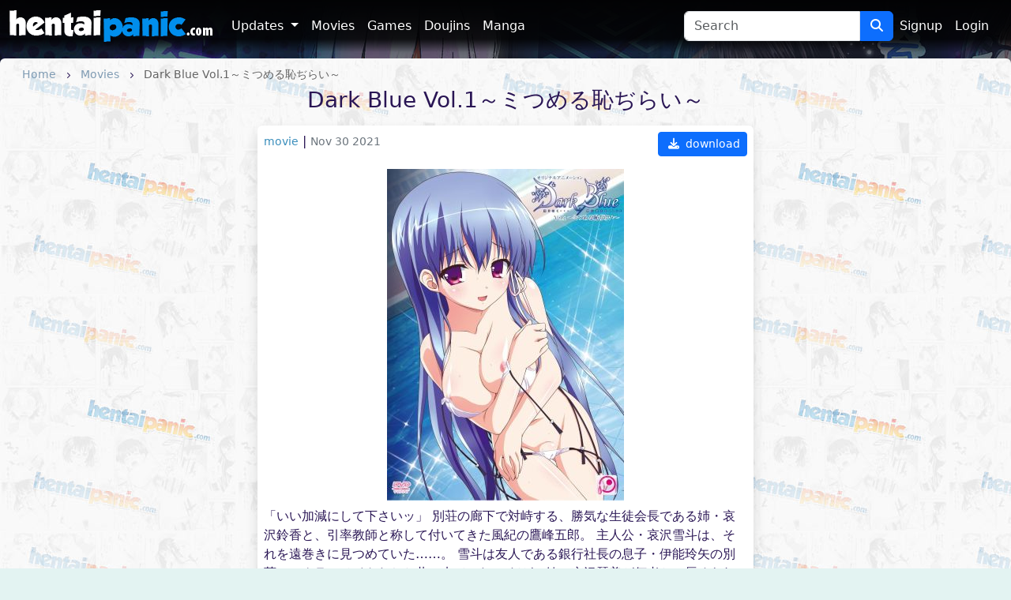

--- FILE ---
content_type: text/html; charset=UTF-8
request_url: https://hentaipanic.com/content/one/4128
body_size: 5537
content:
<!DOCTYPE html>
<html lang="en">
<head>
    <!-- Google tag (gtag.js) -->
    <script async src="https://www.googletagmanager.com/gtag/js?id=G-M6G064G8RG"></script>
    <script>
      window.dataLayer = window.dataLayer || [];
      function gtag(){dataLayer.push(arguments);}
      gtag('js', new Date());

      gtag('config', 'G-M6G064G8RG');
    </script>

    <meta charset="utf-8">
    <meta http-equiv="X-UA-Compatible" content="IE=edge">
    <meta name="viewport" content="width=device-width, initial-scale=1">

    <!-- CSRF Token -->
    <meta name="csrf-token" content="mY2J6dXRwpBkrdXfok0NJpTY57Fw0EpD4kdlEdmI">

    <title>Dark Blue Vol.1～ミつめる恥ぢらい～: hentai porn movie</title>
<meta name="description" content="Dark Blue Vol.1～ミつめる恥ぢらい～: porn hentai movie">
<meta name="keywords" content="Dark Blue Vol.1～ミつめる恥ぢらい～, porn hentai movie, HentaiPanic">
    <link rel="canonical" href="https://hentaipanic.com/content/one/4128" />

    <!-- Styles -->
    <link href="https://cdn.jsdelivr.net/npm/bootstrap@5.3.0-alpha1/dist/css/bootstrap.min.css" rel="stylesheet" integrity="sha384-GLhlTQ8iRABdZLl6O3oVMWSktQOp6b7In1Zl3/Jr59b6EGGoI1aFkw7cmDA6j6gD" crossorigin="anonymous">
    <link rel="stylesheet" href="https://cdnjs.cloudflare.com/ajax/libs/font-awesome/6.4.2/css/all.min.css" integrity="sha512-z3gLpd7yknf1YoNbCzqRKc4qyor8gaKU1qmn+CShxbuBusANI9QpRohGBreCFkKxLhei6S9CQXFEbbKuqLg0DA==" crossorigin="anonymous" referrerpolicy="no-referrer" />
    <link href="https://hentaipanic.com/css/app.css?v=1.4.9" rel="stylesheet">
    <link href="https://hentaipanic.com/templates/hpanic/css/template.css?v=1.12" rel="stylesheet">
    
    <script src="https://cdnjs.cloudflare.com/ajax/libs/jquery/3.5.1/jquery.min.js" integrity="sha256-9/aliU8dGd2tb6OSsuzixeV4y/faTqgFtohetphbbj0=" crossorigin="anonymous"></script>
    <script src="https://cdnjs.cloudflare.com/ajax/libs/jquery.form/4.3.0/jquery.form.min.js" integrity="sha512-YUkaLm+KJ5lQXDBdqBqk7EVhJAdxRnVdT2vtCzwPHSweCzyMgYV/tgGF4/dCyqtCC2eCphz0lRQgatGVdfR0ww==" crossorigin="anonymous"></script>
    <script src="https://cdnjs.cloudflare.com/ajax/libs/lazysizes/5.2.1-rc2/lazysizes.min.js" async></script>
    <script src="https://cdn.jsdelivr.net/npm/bootstrap@5.3.0-alpha1/dist/js/bootstrap.bundle.min.js" integrity="sha384-w76AqPfDkMBDXo30jS1Sgez6pr3x5MlQ1ZAGC+nuZB+EYdgRZgiwxhTBTkF7CXvN" crossorigin="anonymous"></script>
    <script src="https://hentaipanic.com/js/app.js"></script>
    
    
        
     
    </head>
<body class="d-flex flex-column min-vh-100">
    <div role="dialog" id="modalLogin" class="modal fade" style="display: none;" aria-hidden="true">
        <div class="modal-dialog modal-md" id='login-modal'>
            <div class="modal-content bg-login text-white">
                <button type="button" class="btn-close bg-none text-white d-flex justify-content-center align-items-center fw-bold mt-1 me-1 ms-auto" data-bs-dismiss="modal" aria-label="Close">x</button>
                <iframe class="lazyload" allowtransparency="true" background-color="transparent" border="0" frameborder="0" height="450" marginheight="0" marginwidth="0" scrolling="NO" data-src="https://hentaikey.com/iframe/login/7869/1766821786" target="_parent" width="100%"></iframe>       
            </div>
        </div>
    </div>
    <div class="container-fluid pb-2 pb-lg-0 p-0 sticky-lg-top" id="header-navbar">
    <div class="container-xxxl">
        <nav class="navbar navbar navbar-dark navbar-expand-md">
            <button class="navbar-toggler me-2" type="button" data-bs-toggle="collapse" data-bs-target="#navbarNavDropdown" aria-controls="navbarNavDropdown" aria-expanded="false" aria-label="Toggle navigation">
                <span class="navbar-toggler-icon"></span>
            </button>
            <a class="navbar-brand me-auto me-md-3" href="https://hentaipanic.com">
                <img src="https://hentaipanic.com/templates/hpanic//img/logo.png" class="img-fluid" alt="HentaiPanic"/>
            </a>
            <ul class="navbar-nav me-2 order-md-3 flex-row">
                                    <li class="nav-item">
                        <a class="nav-link p-2 active" href="https://hentaikey.com/sys/members/signup.php?referal=7869">Signup</a>
                    </li>
                    <li class="nav-item">
                        <a class="nav-link p-2 active" href="https://hentaipanic.com/members-login" data-bs-toggle="modal" data-bs-target="#modalLogin">Login</a>
                    </li>
                            </ul>
            <div class="collapse navbar-collapse" id="navbarNavDropdown">
                <ul class="navbar-nav pl-2">
                    <li class="nav-item dropdown">
                        <a class="nav-link dropdown-toggle" href="#" id="navbarDropdown" role="button" data-bs-toggle="dropdown" aria-expanded="false">
                            Updates
                        </a>
                        <ul class="dropdown-menu dropdown-menu-dark" aria-labelledby="navbarDropdown">
                            <li><a class="dropdown-item" href="https://hentaipanic.com/content">All</a></li>
                            <li><hr class="dropdown-divider"></li>
                            <li><a class="dropdown-item" href="https://hentaipanic.com/content/movie">Movies</a></li>
                            <li><a class="dropdown-item" href="https://hentaipanic.com/content/game">Games</a></li>
                            <li><a class="dropdown-item" href="https://hentaipanic.com/content/doujin">Doujins</a></li>
                            <li><a class="dropdown-item" href="https://hentaipanic.com/content/manga">Manga</a></li>
                        </ul>
                    </li>
                    <li class="nav-item">
                        <a class="nav-link" href="https://hentaipanic.com/gallery/movie">Movies</a>
                    </li>
                    <li class="nav-item">
                        <a class="nav-link" href="https://hentaipanic.com/gallery/game">Games</a>
                    </li>
                    <li class="nav-item">
                        <a class="nav-link" href="https://hentaipanic.com/gallery/doujin">Doujins</a>
                    </li>
                    <li class="nav-item">
                        <a class="nav-link" href="https://hentaipanic.com/gallery/manga">Manga</a>
                    </li>
                </ul>
            </div>
            <form class="d-none d-lg-flex" method="get" action="https://hentaipanic.com/search">
    <input class="form-control rounded-end-0" type="search" name='search' placeholder="Search" value="" aria-label="Search" required>
    <button class="btn btn-primary rounded-start-0" type="submit" alt="Search"><i class="fa-solid fa-magnifying-glass"></i></button>
</form>        </nav>
        <form class="d-lg-none d-flex mx-auto" method="get" action="https://hentaipanic.com/search">
    <input class="form-control rounded-end-0" type="search" name='search' placeholder="Search" value="" aria-label="Search" required>
    <button class="btn btn-primary rounded-start-0" type="submit" alt="Search"><i class="fa-solid fa-magnifying-glass"></i></button>
</form>    </div>
</div>

    
    
    <div class="container-xxxl rounded-top pb-5 " id="main-container">
                <div itemscope itemtype="https://schema.org/Movie">
        <meta itemprop="datePublished" content="2021-11-30T12:15:22+00:00">
        <meta itemprop="image" content="https://members.hentaipanic.com/storage/content/movie/2021-Nov/Dark Blue Vol.1～ミつめる恥ぢらい～/thumbnail.jpg">
        
        <span itemprop="audience" itemscope itemtype="https://schema.org/PeopleAudience">
            <meta itemprop="suggestedMinAge" content="18">
        </span>
        
        <div class="text-truncate crumbs pt-2 mb-1 px-3" itemscope itemtype="https://schema.org/BreadcrumbList">
    <span itemprop="itemListElement" itemscope itemtype="https://schema.org/ListItem">
        <a itemprop="item" href="https://hentaipanic.com"><small itemprop="name">Home</small></a>
        <meta itemprop="position" content="1" />
    </span>
    <span><i class="fa-solid fa-chevron-right align-middle mx-2"></i></span>
            <span itemprop="itemListElement" itemscope itemtype="https://schema.org/ListItem">
                            <a itemscope itemtype="https://schema.org/WebPage" itemprop="item" itemid="https://hentaipanic.com/gallery/movie" href="https://hentaipanic.com/gallery/movie"><small itemprop="name">Movies</small></a>
                        <meta itemprop="position" content="2" />
        </span>
                    <span><i class="fa-solid fa-chevron-right align-middle mx-2"></i></span>
                    <span itemprop="itemListElement" itemscope itemtype="https://schema.org/ListItem">
                            <small itemprop="name" class="crumbs-last">Dark Blue Vol.1～ミつめる恥ぢらい～</small>
                        <meta itemprop="position" content="3" />
        </span>
            </div>        <h1 class="h3 mb-3 text-center" itemprop="name">Dark Blue Vol.1～ミつめる恥ぢらい～</h1>
            <div class="col-12 col-md-10 col-lg-8 col-xl-6 mx-auto mb-2 p-2 bg-white rounded shadow">
        <div class="d-flex justify-content-between mb-3">
            <div>
                <a href="https://hentaipanic.com/gallery/movie" class="text-danger text-lowercase "><small>movie</small></a> | <small class="text-secondary">Nov 30 2021</small>
            </div>
            <a class="d-block btn btn-sm btn-primary" href="https://hentaipanic.com/content/dl/4128/Dark%20Blue%20Vol.1%EF%BD%9E%E3%83%9F%E3%81%A4%E3%82%81%E3%82%8B%E6%81%A5%E3%81%A2%E3%82%89%E3%81%84%EF%BD%9E" rel="nofollow"><i class="fas fa-download mx-1"></i> download</a>
        </div>
        
        
        <div class="text-center">
            <a href="https://hentaipanic.com/content/dl/4128/Dark%20Blue%20Vol.1%EF%BD%9E%E3%83%9F%E3%81%A4%E3%82%81%E3%82%8B%E6%81%A5%E3%81%A2%E3%82%89%E3%81%84%EF%BD%9E" rel="nofollow"><img data-src="https://members.hentaipanic.com/storage/content/movie/2021-Nov/Dark Blue Vol.1～ミつめる恥ぢらい～/thumbnail.jpg" class="img-fluid lazyload" alt="Dark Blue Vol.1～ミつめる恥ぢらい～" title="Dark Blue Vol.1～ミつめる恥ぢらい～"/></a>
        </div>      
        
                    <div class="mb-1 mt-2" itemprop="description">「いい加減にして下さいッ」
別荘の廊下で対峙する、勝気な生徒会長である姉・哀沢鈴香と、引率教師と称して付いてきた風紀の鷹峰五郎。
主人公・哀沢雪斗は、それを遠巻きに見つめていた……。

雪斗は友人である銀行社長の息子・伊能玲矢の別荘に、クラスメイトたちと共に来ていた。
だが、妹の哀沢琴美が何者かに辱められ殺されてしまい、さらにレイプ殺人犯が別荘近くに逃げ込んだというニュースが流れたため、閉じこめられるように足止めされていたのだ。

「玲矢さん大丈夫？」
雪斗の参加のきっかけである少女・久遠寺音羽。
幼なじみの彼女とは一時離れていたものの、クラスメイトとして再会した時に幼き頃の想いが変わっていないことを感じていた。
招待者としての責任を感じ、必要以上に気を張り疲弊していた玲矢を気遣う音羽を、雪斗は遠巻きに見つめていた……。。</div>
         
        
        <div class="text-center">
                            <a href="https://hentaipanic.com/content/dl/4128/Dark%20Blue%20Vol.1%EF%BD%9E%E3%83%9F%E3%81%A4%E3%82%81%E3%82%8B%E6%81%A5%E3%81%A2%E3%82%89%E3%81%84%EF%BD%9E" rel="nofollow"><img data-src="https://members.hentaipanic.com/storage/content/movie/2021-Nov/Dark Blue Vol.1～ミつめる恥ぢらい～/img_0.jpg" class="img-fluid lazyload py-1" /></a>
                            <a href="https://hentaipanic.com/content/dl/4128/Dark%20Blue%20Vol.1%EF%BD%9E%E3%83%9F%E3%81%A4%E3%82%81%E3%82%8B%E6%81%A5%E3%81%A2%E3%82%89%E3%81%84%EF%BD%9E" rel="nofollow"><img data-src="https://members.hentaipanic.com/storage/content/movie/2021-Nov/Dark Blue Vol.1～ミつめる恥ぢらい～/img_1.jpg" class="img-fluid lazyload py-1" /></a>
                            <a href="https://hentaipanic.com/content/dl/4128/Dark%20Blue%20Vol.1%EF%BD%9E%E3%83%9F%E3%81%A4%E3%82%81%E3%82%8B%E6%81%A5%E3%81%A2%E3%82%89%E3%81%84%EF%BD%9E" rel="nofollow"><img data-src="https://members.hentaipanic.com/storage/content/movie/2021-Nov/Dark Blue Vol.1～ミつめる恥ぢらい～/img_2.jpg" class="img-fluid lazyload py-1" /></a>
                            <a href="https://hentaipanic.com/content/dl/4128/Dark%20Blue%20Vol.1%EF%BD%9E%E3%83%9F%E3%81%A4%E3%82%81%E3%82%8B%E6%81%A5%E3%81%A2%E3%82%89%E3%81%84%EF%BD%9E" rel="nofollow"><img data-src="https://members.hentaipanic.com/storage/content/movie/2021-Nov/Dark Blue Vol.1～ミつめる恥ぢらい～/img_3.jpg" class="img-fluid lazyload py-1" /></a>
                            <a href="https://hentaipanic.com/content/dl/4128/Dark%20Blue%20Vol.1%EF%BD%9E%E3%83%9F%E3%81%A4%E3%82%81%E3%82%8B%E6%81%A5%E3%81%A2%E3%82%89%E3%81%84%EF%BD%9E" rel="nofollow"><img data-src="https://members.hentaipanic.com/storage/content/movie/2021-Nov/Dark Blue Vol.1～ミつめる恥ぢらい～/img_4.jpg" class="img-fluid lazyload py-1" /></a>
                            <a href="https://hentaipanic.com/content/dl/4128/Dark%20Blue%20Vol.1%EF%BD%9E%E3%83%9F%E3%81%A4%E3%82%81%E3%82%8B%E6%81%A5%E3%81%A2%E3%82%89%E3%81%84%EF%BD%9E" rel="nofollow"><img data-src="https://members.hentaipanic.com/storage/content/movie/2021-Nov/Dark Blue Vol.1～ミつめる恥ぢらい～/img_5.jpg" class="img-fluid lazyload py-1" /></a>
                            <a href="https://hentaipanic.com/content/dl/4128/Dark%20Blue%20Vol.1%EF%BD%9E%E3%83%9F%E3%81%A4%E3%82%81%E3%82%8B%E6%81%A5%E3%81%A2%E3%82%89%E3%81%84%EF%BD%9E" rel="nofollow"><img data-src="https://members.hentaipanic.com/storage/content/movie/2021-Nov/Dark Blue Vol.1～ミつめる恥ぢらい～/img_6.jpg" class="img-fluid lazyload py-1" /></a>
                            <a href="https://hentaipanic.com/content/dl/4128/Dark%20Blue%20Vol.1%EF%BD%9E%E3%83%9F%E3%81%A4%E3%82%81%E3%82%8B%E6%81%A5%E3%81%A2%E3%82%89%E3%81%84%EF%BD%9E" rel="nofollow"><img data-src="https://members.hentaipanic.com/storage/content/movie/2021-Nov/Dark Blue Vol.1～ミつめる恥ぢらい～/img_7.jpg" class="img-fluid lazyload py-1" /></a>
                            <a href="https://hentaipanic.com/content/dl/4128/Dark%20Blue%20Vol.1%EF%BD%9E%E3%83%9F%E3%81%A4%E3%82%81%E3%82%8B%E6%81%A5%E3%81%A2%E3%82%89%E3%81%84%EF%BD%9E" rel="nofollow"><img data-src="https://members.hentaipanic.com/storage/content/movie/2021-Nov/Dark Blue Vol.1～ミつめる恥ぢらい～/img_8.jpg" class="img-fluid lazyload py-1" /></a>
                            <a href="https://hentaipanic.com/content/dl/4128/Dark%20Blue%20Vol.1%EF%BD%9E%E3%83%9F%E3%81%A4%E3%82%81%E3%82%8B%E6%81%A5%E3%81%A2%E3%82%89%E3%81%84%EF%BD%9E" rel="nofollow"><img data-src="https://members.hentaipanic.com/storage/content/movie/2021-Nov/Dark Blue Vol.1～ミつめる恥ぢらい～/img_9.jpg" class="img-fluid lazyload py-1" /></a>
                            <a href="https://hentaipanic.com/content/dl/4128/Dark%20Blue%20Vol.1%EF%BD%9E%E3%83%9F%E3%81%A4%E3%82%81%E3%82%8B%E6%81%A5%E3%81%A2%E3%82%89%E3%81%84%EF%BD%9E" rel="nofollow"><img data-src="https://members.hentaipanic.com/storage/content/movie/2021-Nov/Dark Blue Vol.1～ミつめる恥ぢらい～/img_10.jpg" class="img-fluid lazyload py-1" /></a>
                            <a href="https://hentaipanic.com/content/dl/4128/Dark%20Blue%20Vol.1%EF%BD%9E%E3%83%9F%E3%81%A4%E3%82%81%E3%82%8B%E6%81%A5%E3%81%A2%E3%82%89%E3%81%84%EF%BD%9E" rel="nofollow"><img data-src="https://members.hentaipanic.com/storage/content/movie/2021-Nov/Dark Blue Vol.1～ミつめる恥ぢらい～/img_11.jpg" class="img-fluid lazyload py-1" /></a>
                            <a href="https://hentaipanic.com/content/dl/4128/Dark%20Blue%20Vol.1%EF%BD%9E%E3%83%9F%E3%81%A4%E3%82%81%E3%82%8B%E6%81%A5%E3%81%A2%E3%82%89%E3%81%84%EF%BD%9E" rel="nofollow"><img data-src="https://members.hentaipanic.com/storage/content/movie/2021-Nov/Dark Blue Vol.1～ミつめる恥ぢらい～/img_12.jpg" class="img-fluid lazyload py-1" /></a>
                            <a href="https://hentaipanic.com/content/dl/4128/Dark%20Blue%20Vol.1%EF%BD%9E%E3%83%9F%E3%81%A4%E3%82%81%E3%82%8B%E6%81%A5%E3%81%A2%E3%82%89%E3%81%84%EF%BD%9E" rel="nofollow"><img data-src="https://members.hentaipanic.com/storage/content/movie/2021-Nov/Dark Blue Vol.1～ミつめる恥ぢらい～/img_13.jpg" class="img-fluid lazyload py-1" /></a>
                            <a href="https://hentaipanic.com/content/dl/4128/Dark%20Blue%20Vol.1%EF%BD%9E%E3%83%9F%E3%81%A4%E3%82%81%E3%82%8B%E6%81%A5%E3%81%A2%E3%82%89%E3%81%84%EF%BD%9E" rel="nofollow"><img data-src="https://members.hentaipanic.com/storage/content/movie/2021-Nov/Dark Blue Vol.1～ミつめる恥ぢらい～/img_14.jpg" class="img-fluid lazyload py-1" /></a>
                            <a href="https://hentaipanic.com/content/dl/4128/Dark%20Blue%20Vol.1%EF%BD%9E%E3%83%9F%E3%81%A4%E3%82%81%E3%82%8B%E6%81%A5%E3%81%A2%E3%82%89%E3%81%84%EF%BD%9E" rel="nofollow"><img data-src="https://members.hentaipanic.com/storage/content/movie/2021-Nov/Dark Blue Vol.1～ミつめる恥ぢらい～/img_15.jpg" class="img-fluid lazyload py-1" /></a>
                            <a href="https://hentaipanic.com/content/dl/4128/Dark%20Blue%20Vol.1%EF%BD%9E%E3%83%9F%E3%81%A4%E3%82%81%E3%82%8B%E6%81%A5%E3%81%A2%E3%82%89%E3%81%84%EF%BD%9E" rel="nofollow"><img data-src="https://members.hentaipanic.com/storage/content/movie/2021-Nov/Dark Blue Vol.1～ミつめる恥ぢらい～/img_16.jpg" class="img-fluid lazyload py-1" /></a>
                            <a href="https://hentaipanic.com/content/dl/4128/Dark%20Blue%20Vol.1%EF%BD%9E%E3%83%9F%E3%81%A4%E3%82%81%E3%82%8B%E6%81%A5%E3%81%A2%E3%82%89%E3%81%84%EF%BD%9E" rel="nofollow"><img data-src="https://members.hentaipanic.com/storage/content/movie/2021-Nov/Dark Blue Vol.1～ミつめる恥ぢらい～/img_17.jpg" class="img-fluid lazyload py-1" /></a>
                    </div>      
        
        <div>
            <a href="https://hentaipanic.com/tag/movie" class="d-inline-block  me-1"><small>#movie</small></a>
        </div>
        
        <div class="d-flex justify-content-between my-3">
            <div>
                <span class="d-inline-block me-2">
                    <i class="fas fa-arrow-up vote p-1" data-target="#modalLogin" onclick="$('#modalLogin').modal('show'); return false;" ></i>
        <span class="votes-AppModelsContent_4128-count">
            0
        </span>
    <i class="fas fa-arrow-down vote p-1" data-target="#modalLogin" onclick="$('#modalLogin').modal('show'); return false;" ></i>
                </span>
                            </div>
            <div>
                <a class="text-center btn btn-sm btn-primary" href="https://hentaipanic.com/content/dl/4128/Dark%20Blue%20Vol.1%EF%BD%9E%E3%83%9F%E3%81%A4%E3%82%81%E3%82%8B%E6%81%A5%E3%81%A2%E3%82%89%E3%81%84%EF%BD%9E" rel="nofollow"><i class="fas fa-download mx-1"></i> download</a>
            </div>
        </div>

                
        <a name="comments"></a>
<ul class="list-group list-group-flush mt-2" id="comments-list">
    </ul>      
    </div>
    </div>

    <h4>Related</h4>
    <div class="row">
            <div class="col-12 col-md-6 col-xl-4 mb-3">
            <div class="h-100 bg-white p-2 d-flex flex-column justify-content-between shadow rounded">
                <a href="https://hentaipanic.com/content/one/6305" class="d-block text-center"><img data-src="https://members.hentaipanic.com/storage/content/movie/2023-Nov-08/Mihitsu no Koi vol.1 [231107][231027][nur]未必の恋 ～親友のカレシ～/thumbnail.jpg" class="img-fluid zoom lazyload"/></a>
                <div>
                    <a href="https://hentaipanic.com/gallery/movie" class="text-danger text-lowercase "><small>movie</small></a> | <small class="text-secondary">Nov 8 2023</small>
                    <h2 class="my-1 fs-6"><a class="text-dark content-link text-lowercase d-block text-truncate" href="https://hentaipanic.com/content/one/6305">Mihitsu no Koi vol.1 [231107][231027][nur]未必の恋 ～親友のカレシ～</a></h2>
                </div>
            </div>
        </div>
            <div class="col-12 col-md-6 col-xl-4 mb-3">
            <div class="h-100 bg-white p-2 d-flex flex-column justify-content-between shadow rounded">
                <a href="https://hentaipanic.com/content/one/4646" class="d-block text-center"><img data-src="https://members.hentaipanic.com/storage/content/movie/2021-Nov/Zetsurin akurobatto oyaji tobimasu  絶倫アクロバットおやじ　飛びます・いれます・いかせます/thumbnail.jpg" class="img-fluid zoom lazyload"/></a>
                <div>
                    <a href="https://hentaipanic.com/gallery/movie" class="text-danger text-lowercase "><small>movie</small></a> | <small class="text-secondary">Nov 30 2021</small>
                    <h2 class="my-1 fs-6"><a class="text-dark content-link text-lowercase d-block text-truncate" href="https://hentaipanic.com/content/one/4646">Zetsurin akurobatto oyaji tobimasu  絶倫アクロバットおやじ　飛びます・いれます・いかせます</a></h2>
                </div>
            </div>
        </div>
            <div class="col-12 col-md-6 col-xl-4 mb-3">
            <div class="h-100 bg-white p-2 d-flex flex-column justify-content-between shadow rounded">
                <a href="https://hentaipanic.com/content/one/4119" class="d-block text-center"><img data-src="https://members.hentaipanic.com/storage/content/movie/2021-Nov/Choukou Sennin Haruka 2超昂閃忍ハルカ/thumbnail.jpg" class="img-fluid zoom lazyload"/></a>
                <div>
                    <a href="https://hentaipanic.com/gallery/movie" class="text-danger text-lowercase "><small>movie</small></a> | <small class="text-secondary">Nov 30 2021</small>
                    <h2 class="my-1 fs-6"><a class="text-dark content-link text-lowercase d-block text-truncate" href="https://hentaipanic.com/content/one/4119">Choukou Sennin Haruka 2超昂閃忍ハルカ</a></h2>
                </div>
            </div>
        </div>
            <div class="col-12 col-md-6 col-xl-4 mb-3">
            <div class="h-100 bg-white p-2 d-flex flex-column justify-content-between shadow rounded">
                <a href="https://hentaipanic.com/content/one/6688" class="d-block text-center"><img data-src="https://members.hentaipanic.com/storage/content/movie/2024-Sep-08/Shuumatsu Hospital vol.2 [240830][nur]終末ホスピタル ～天使のソレ～/thumbnail.jpg" class="img-fluid zoom lazyload"/></a>
                <div>
                    <a href="https://hentaipanic.com/gallery/movie" class="text-danger text-lowercase "><small>movie</small></a> | <small class="text-secondary">Sep 8 2024</small>
                    <h2 class="my-1 fs-6"><a class="text-dark content-link text-lowercase d-block text-truncate" href="https://hentaipanic.com/content/one/6688">Shuumatsu Hospital vol.2 [240830][nur]終末ホスピタル ～天使のソレ～</a></h2>
                </div>
            </div>
        </div>
        
</div>

    </div>
    
        <footer class="container-fluid text-white mt-auto pt-3 pb-5">
        <div class="container-xxxl">
            <div class="row">
                <div class="col-6 col-lg-3 mb-3 mb-lg-0">
                    <a href="https://hentaipanic.com">
                        <img src="https://hentaipanic.com/templates/hpanic//img/logo.png" class="img-fluid" alt="HentaiPanic"/>
                    </a>
                </div>
                <div class="col-6 col-lg-3 mb-3 mb-lg-0">
                    <div class="mb-1">Powered by:</div>
                    <a href="https://hentaikey.com">HentaiKey</a>
                </div>
                <div class="col-6 col-lg-3">
                    <div class="mb-1">Sister websites</div>
                    <a target="_blank" href="https://saishuu.com/">Saishuu</a><br/>
                    <a target="_blank" href="https://hentaipussy.com/">HentaiPussy</a>
                </div>
                <div class="col-6 col-lg-3">
                    <div class="mb-1">Hentai sites</div>
                    <a target="_blank" href="https://hentaigonewild.com/">HentaiGoneWild</a><br/>
                    <a target="_blank" href="https://hentaimatrix.com/">HentaiMatrix</a><br/>
                </div>
                
            </div>
            <small class="d-block text-center mt-4">
                ©2025 HentaiPanic ALL RIGHTS RESERVED.
            </small>
        </div>
    </footer>
    <!-- Scripts -->
    <script src="https://cdnjs.cloudflare.com/ajax/libs/lazysizes/5.2.1-rc2/lazysizes.min.js" async></script>    <script src="https://cdnjs.cloudflare.com/ajax/libs/js-cookie/3.0.5/js.cookie.min.js" integrity="sha512-nlp9/l96/EpjYBx7EP7pGASVXNe80hGhYAUrjeXnu/fyF5Py0/RXav4BBNs7n5Hx1WFhOEOWSAVjGeC3oKxDVQ==" crossorigin="anonymous" referrerpolicy="no-referrer"></script>
    </body>
</html>


--- FILE ---
content_type: text/css
request_url: https://hentaipanic.com/css/app.css?v=1.4.9
body_size: 2888
content:
body {
    background-color: #f7f7f7;   
    min-width: 350px;
}

/* navbar */
#header-navbar {
    background: #131313;
}

@media(min-width:992px) {
    #header-navbar {
        background: #131313;
        top: -1px;
        background: linear-gradient(180deg, rgba(0,0,0,0.9) 0%, rgba(0,0,0,0.8) 75%, rgba(0,0,0,0) 100%);
    }

    #header-navbar.un-pinned {
        background: #131313;
    }
}

#main-container {
    margin-top: .5rem !important;
    min-height: 70vh;
}

#main-container.big-retreat {
    margin-top: 300px;
}

#header-navbar .nav-link {
    color: #ffffff;
}

#header-navbar .nav-link:focus, #header-navbar .nav-link:hover {
  color: var(--bs-nav-link-hover-color);
}

.navbar-toggler {
    padding: 0 5px;
}
.navbar-toggler:focus {
    box-shadow: 0 0 0 1px;
}

@media(min-width:992px) {
    .navbar-img {
        padding-top: 59px;
    }
}
@media(min-width:1200px) {
    .navbar-img {
        padding-top: 64px;
    }
}


.cursor-pointer {
    cursor: pointer;
}

/** zoom **/
.zoom {
  transition: transform .1s;
}
.zoom:hover {
  transform: scale(1.01);
}

/** container-xxxl **/
.navbar > .container-xxxl {
    display: flex;
    flex-wrap: inherit;
    align-items: center;
    justify-content: space-between;
}

.container-xxxl {
    --bs-gutter-x: 1.5rem;
    --bs-gutter-y: 0;
    width: 100%;
    padding-right: calc(var(--bs-gutter-x) * .5);
    padding-left: calc(var(--bs-gutter-x) * .5);
    margin-right: auto;
    margin-left: auto;
}
@media (min-width: 1540px) {
    .container-xxxl {
        max-width: 1540px;
    }
}

/* custom bootstrap */
.mw-60 {
    max-width: 60% !important;
}

.btn-dwld {
    background-color: #1e394c;
    color:#feffff;
    border: none;
    border-radius: 0;
}

#main-container .btn-dwld:hover {
    background-color: #5e7d92;
    color:#ffffff !important;
}

/* colors */
.bg-grey, .bg-login {
    background-color: rgba(24,26,41);
}
.bg-none {
    background: none !important;
}

#main-container a {
    text-decoration: none;
}

/* content carousel */
.content-carousel .carousel-control-next-icon, 
.content-carousel .carousel-control-prev-icon {
    background-color: rgba(0,0,0,0.7);
}
.content-carousel .carousel-item {
    margin-top: 30px;
}
.content-carousel .carousel-item .carousel-caption {
    top: -45px;
}

/* emoji */
#comment_form .emojionearea .emojionearea-editor {
    min-height: 1em;
}

/* vote ratings */
i.vote {
    cursor: pointer;
    color: rgba(0, 0, 0, 0.5);
}

i.vote:hover, i.vote-active {
    color: #000000;
    background-color: rgba(0,0,0,0.05);
}

/* comments */
#comments-list .list-group-item {
    background-color: unset;
}

/** video player **/
.video-js .vjs-big-play-button {
    top: 50% !important;
    left: 50% !important;
    transform: translate(-50%, -50%);
}

/* toast */
@media (max-width: 576px) { /* sm */
    .toast {
        width:100%;
    }
}
/*** breadcrumbs ***/
.crumbs i {
    font-size: 0.5rem;
}
.crumbs .crumbs-last {
    color: rgba(0, 0, 0, 0.6);
}

--- FILE ---
content_type: text/css
request_url: https://hentaipanic.com/templates/hpanic/css/template.css?v=1.12
body_size: 1203
content:
body {
    background-color: #e3f3f2;   
    background-image: url('/templates/hpanic/img/header.jpg');
    background-position: top center;
    background-repeat: no-repeat;
    color: #2a1655;
}

#main-container {
    background: #FFFFFF;
    background-image: url('/templates/hpanic/img/bg.jpg');
}

/* navbar */
#navbarMain .nav-item .nav-link {
    color: #333333;
}
@media (max-width: 576px) {
    .navbar-brand img {
        max-width: 145px;        
    }
}

.text-danger {
    color: #3a8ebc !important;
}

/* files in archive */
.accordion-button:not(.collapsed) {
    background: #e3f3f2;
    color: #131313;
    border-color: #e3f3f2;
}

a {
    color: #7f9bb3;
}

footer {
    background-color: #1c212a;
}
footer a {
    text-decoration: none;
    color: #7f9bb3;
}

#main-container a:not(.btn):hover,
footer a:hover {
    color: #21959f !important;
}

/* paginator */
.active > .page-link, .page-link.active {
    background-color: #54627c;
    border-color: #54627c;
}
.page-link {
    background-color: #FFFFFF;
    color: #2a1655;
    border-color: #54627c;
}
#main-container a.page-link:hover {
    background-color: #21959f;
    color: #FFFFFF !important;
}
.disabled > .page-link, .page-link.disabled {
    background-color: #FFFFFF;
    color: #dedede;
    border-color: #54627c;
}

--- FILE ---
content_type: application/javascript
request_url: https://hentaipanic.com/js/app.js
body_size: 445
content:
$(document).ready(function() {
    const el = document.querySelector("#header-navbar");
    const observer = new IntersectionObserver( 
      ([e]) => e.target.classList.toggle("un-pinned", e.intersectionRatio < 1),
      { threshold: [1] }
    );

    observer.observe(el);
});

/** write to the enad of textarea */
function writeToTextarea(textarea, text_to_insert) { 
    var curPos = $(textarea).prop('selectionStart'); 
    let x = $(textarea).val(); 
    $(textarea).val(x.slice(0, curPos) + '@' + text_to_insert + ' ' + x.slice(curPos)); 
} 